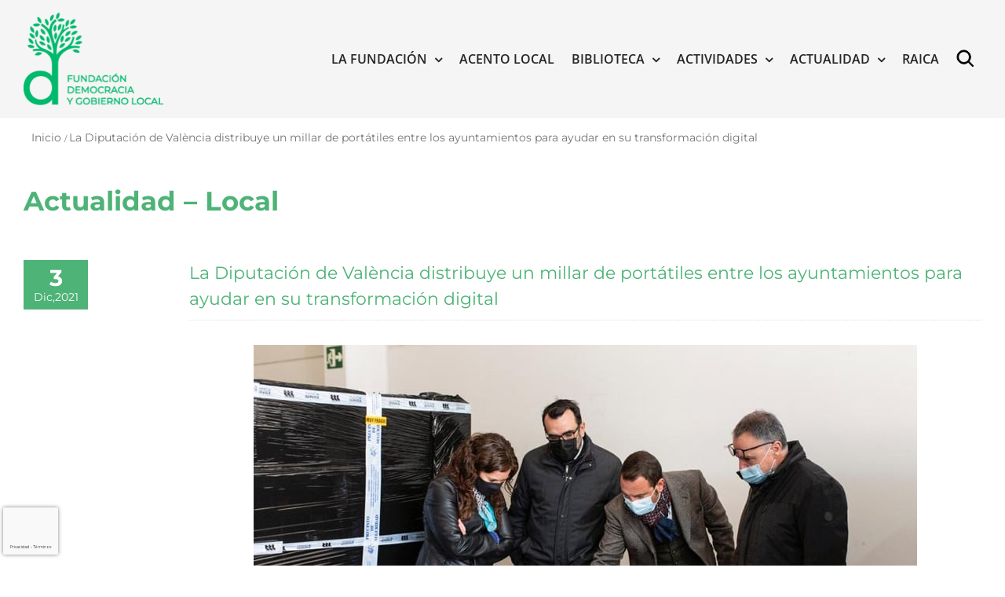

--- FILE ---
content_type: text/html; charset=utf-8
request_url: https://www.google.com/recaptcha/api2/anchor?ar=1&k=6LegjmocAAAAAKCCbwBNoMUI9om4DrD1a-Mq1ofz&co=aHR0cHM6Ly9nb2JpZXJub2xvY2FsLm9yZzo0NDM.&hl=es&v=PoyoqOPhxBO7pBk68S4YbpHZ&size=invisible&anchor-ms=20000&execute-ms=30000&cb=ts9t3t1ryn7v
body_size: 48975
content:
<!DOCTYPE HTML><html dir="ltr" lang="es"><head><meta http-equiv="Content-Type" content="text/html; charset=UTF-8">
<meta http-equiv="X-UA-Compatible" content="IE=edge">
<title>reCAPTCHA</title>
<style type="text/css">
/* cyrillic-ext */
@font-face {
  font-family: 'Roboto';
  font-style: normal;
  font-weight: 400;
  font-stretch: 100%;
  src: url(//fonts.gstatic.com/s/roboto/v48/KFO7CnqEu92Fr1ME7kSn66aGLdTylUAMa3GUBHMdazTgWw.woff2) format('woff2');
  unicode-range: U+0460-052F, U+1C80-1C8A, U+20B4, U+2DE0-2DFF, U+A640-A69F, U+FE2E-FE2F;
}
/* cyrillic */
@font-face {
  font-family: 'Roboto';
  font-style: normal;
  font-weight: 400;
  font-stretch: 100%;
  src: url(//fonts.gstatic.com/s/roboto/v48/KFO7CnqEu92Fr1ME7kSn66aGLdTylUAMa3iUBHMdazTgWw.woff2) format('woff2');
  unicode-range: U+0301, U+0400-045F, U+0490-0491, U+04B0-04B1, U+2116;
}
/* greek-ext */
@font-face {
  font-family: 'Roboto';
  font-style: normal;
  font-weight: 400;
  font-stretch: 100%;
  src: url(//fonts.gstatic.com/s/roboto/v48/KFO7CnqEu92Fr1ME7kSn66aGLdTylUAMa3CUBHMdazTgWw.woff2) format('woff2');
  unicode-range: U+1F00-1FFF;
}
/* greek */
@font-face {
  font-family: 'Roboto';
  font-style: normal;
  font-weight: 400;
  font-stretch: 100%;
  src: url(//fonts.gstatic.com/s/roboto/v48/KFO7CnqEu92Fr1ME7kSn66aGLdTylUAMa3-UBHMdazTgWw.woff2) format('woff2');
  unicode-range: U+0370-0377, U+037A-037F, U+0384-038A, U+038C, U+038E-03A1, U+03A3-03FF;
}
/* math */
@font-face {
  font-family: 'Roboto';
  font-style: normal;
  font-weight: 400;
  font-stretch: 100%;
  src: url(//fonts.gstatic.com/s/roboto/v48/KFO7CnqEu92Fr1ME7kSn66aGLdTylUAMawCUBHMdazTgWw.woff2) format('woff2');
  unicode-range: U+0302-0303, U+0305, U+0307-0308, U+0310, U+0312, U+0315, U+031A, U+0326-0327, U+032C, U+032F-0330, U+0332-0333, U+0338, U+033A, U+0346, U+034D, U+0391-03A1, U+03A3-03A9, U+03B1-03C9, U+03D1, U+03D5-03D6, U+03F0-03F1, U+03F4-03F5, U+2016-2017, U+2034-2038, U+203C, U+2040, U+2043, U+2047, U+2050, U+2057, U+205F, U+2070-2071, U+2074-208E, U+2090-209C, U+20D0-20DC, U+20E1, U+20E5-20EF, U+2100-2112, U+2114-2115, U+2117-2121, U+2123-214F, U+2190, U+2192, U+2194-21AE, U+21B0-21E5, U+21F1-21F2, U+21F4-2211, U+2213-2214, U+2216-22FF, U+2308-230B, U+2310, U+2319, U+231C-2321, U+2336-237A, U+237C, U+2395, U+239B-23B7, U+23D0, U+23DC-23E1, U+2474-2475, U+25AF, U+25B3, U+25B7, U+25BD, U+25C1, U+25CA, U+25CC, U+25FB, U+266D-266F, U+27C0-27FF, U+2900-2AFF, U+2B0E-2B11, U+2B30-2B4C, U+2BFE, U+3030, U+FF5B, U+FF5D, U+1D400-1D7FF, U+1EE00-1EEFF;
}
/* symbols */
@font-face {
  font-family: 'Roboto';
  font-style: normal;
  font-weight: 400;
  font-stretch: 100%;
  src: url(//fonts.gstatic.com/s/roboto/v48/KFO7CnqEu92Fr1ME7kSn66aGLdTylUAMaxKUBHMdazTgWw.woff2) format('woff2');
  unicode-range: U+0001-000C, U+000E-001F, U+007F-009F, U+20DD-20E0, U+20E2-20E4, U+2150-218F, U+2190, U+2192, U+2194-2199, U+21AF, U+21E6-21F0, U+21F3, U+2218-2219, U+2299, U+22C4-22C6, U+2300-243F, U+2440-244A, U+2460-24FF, U+25A0-27BF, U+2800-28FF, U+2921-2922, U+2981, U+29BF, U+29EB, U+2B00-2BFF, U+4DC0-4DFF, U+FFF9-FFFB, U+10140-1018E, U+10190-1019C, U+101A0, U+101D0-101FD, U+102E0-102FB, U+10E60-10E7E, U+1D2C0-1D2D3, U+1D2E0-1D37F, U+1F000-1F0FF, U+1F100-1F1AD, U+1F1E6-1F1FF, U+1F30D-1F30F, U+1F315, U+1F31C, U+1F31E, U+1F320-1F32C, U+1F336, U+1F378, U+1F37D, U+1F382, U+1F393-1F39F, U+1F3A7-1F3A8, U+1F3AC-1F3AF, U+1F3C2, U+1F3C4-1F3C6, U+1F3CA-1F3CE, U+1F3D4-1F3E0, U+1F3ED, U+1F3F1-1F3F3, U+1F3F5-1F3F7, U+1F408, U+1F415, U+1F41F, U+1F426, U+1F43F, U+1F441-1F442, U+1F444, U+1F446-1F449, U+1F44C-1F44E, U+1F453, U+1F46A, U+1F47D, U+1F4A3, U+1F4B0, U+1F4B3, U+1F4B9, U+1F4BB, U+1F4BF, U+1F4C8-1F4CB, U+1F4D6, U+1F4DA, U+1F4DF, U+1F4E3-1F4E6, U+1F4EA-1F4ED, U+1F4F7, U+1F4F9-1F4FB, U+1F4FD-1F4FE, U+1F503, U+1F507-1F50B, U+1F50D, U+1F512-1F513, U+1F53E-1F54A, U+1F54F-1F5FA, U+1F610, U+1F650-1F67F, U+1F687, U+1F68D, U+1F691, U+1F694, U+1F698, U+1F6AD, U+1F6B2, U+1F6B9-1F6BA, U+1F6BC, U+1F6C6-1F6CF, U+1F6D3-1F6D7, U+1F6E0-1F6EA, U+1F6F0-1F6F3, U+1F6F7-1F6FC, U+1F700-1F7FF, U+1F800-1F80B, U+1F810-1F847, U+1F850-1F859, U+1F860-1F887, U+1F890-1F8AD, U+1F8B0-1F8BB, U+1F8C0-1F8C1, U+1F900-1F90B, U+1F93B, U+1F946, U+1F984, U+1F996, U+1F9E9, U+1FA00-1FA6F, U+1FA70-1FA7C, U+1FA80-1FA89, U+1FA8F-1FAC6, U+1FACE-1FADC, U+1FADF-1FAE9, U+1FAF0-1FAF8, U+1FB00-1FBFF;
}
/* vietnamese */
@font-face {
  font-family: 'Roboto';
  font-style: normal;
  font-weight: 400;
  font-stretch: 100%;
  src: url(//fonts.gstatic.com/s/roboto/v48/KFO7CnqEu92Fr1ME7kSn66aGLdTylUAMa3OUBHMdazTgWw.woff2) format('woff2');
  unicode-range: U+0102-0103, U+0110-0111, U+0128-0129, U+0168-0169, U+01A0-01A1, U+01AF-01B0, U+0300-0301, U+0303-0304, U+0308-0309, U+0323, U+0329, U+1EA0-1EF9, U+20AB;
}
/* latin-ext */
@font-face {
  font-family: 'Roboto';
  font-style: normal;
  font-weight: 400;
  font-stretch: 100%;
  src: url(//fonts.gstatic.com/s/roboto/v48/KFO7CnqEu92Fr1ME7kSn66aGLdTylUAMa3KUBHMdazTgWw.woff2) format('woff2');
  unicode-range: U+0100-02BA, U+02BD-02C5, U+02C7-02CC, U+02CE-02D7, U+02DD-02FF, U+0304, U+0308, U+0329, U+1D00-1DBF, U+1E00-1E9F, U+1EF2-1EFF, U+2020, U+20A0-20AB, U+20AD-20C0, U+2113, U+2C60-2C7F, U+A720-A7FF;
}
/* latin */
@font-face {
  font-family: 'Roboto';
  font-style: normal;
  font-weight: 400;
  font-stretch: 100%;
  src: url(//fonts.gstatic.com/s/roboto/v48/KFO7CnqEu92Fr1ME7kSn66aGLdTylUAMa3yUBHMdazQ.woff2) format('woff2');
  unicode-range: U+0000-00FF, U+0131, U+0152-0153, U+02BB-02BC, U+02C6, U+02DA, U+02DC, U+0304, U+0308, U+0329, U+2000-206F, U+20AC, U+2122, U+2191, U+2193, U+2212, U+2215, U+FEFF, U+FFFD;
}
/* cyrillic-ext */
@font-face {
  font-family: 'Roboto';
  font-style: normal;
  font-weight: 500;
  font-stretch: 100%;
  src: url(//fonts.gstatic.com/s/roboto/v48/KFO7CnqEu92Fr1ME7kSn66aGLdTylUAMa3GUBHMdazTgWw.woff2) format('woff2');
  unicode-range: U+0460-052F, U+1C80-1C8A, U+20B4, U+2DE0-2DFF, U+A640-A69F, U+FE2E-FE2F;
}
/* cyrillic */
@font-face {
  font-family: 'Roboto';
  font-style: normal;
  font-weight: 500;
  font-stretch: 100%;
  src: url(//fonts.gstatic.com/s/roboto/v48/KFO7CnqEu92Fr1ME7kSn66aGLdTylUAMa3iUBHMdazTgWw.woff2) format('woff2');
  unicode-range: U+0301, U+0400-045F, U+0490-0491, U+04B0-04B1, U+2116;
}
/* greek-ext */
@font-face {
  font-family: 'Roboto';
  font-style: normal;
  font-weight: 500;
  font-stretch: 100%;
  src: url(//fonts.gstatic.com/s/roboto/v48/KFO7CnqEu92Fr1ME7kSn66aGLdTylUAMa3CUBHMdazTgWw.woff2) format('woff2');
  unicode-range: U+1F00-1FFF;
}
/* greek */
@font-face {
  font-family: 'Roboto';
  font-style: normal;
  font-weight: 500;
  font-stretch: 100%;
  src: url(//fonts.gstatic.com/s/roboto/v48/KFO7CnqEu92Fr1ME7kSn66aGLdTylUAMa3-UBHMdazTgWw.woff2) format('woff2');
  unicode-range: U+0370-0377, U+037A-037F, U+0384-038A, U+038C, U+038E-03A1, U+03A3-03FF;
}
/* math */
@font-face {
  font-family: 'Roboto';
  font-style: normal;
  font-weight: 500;
  font-stretch: 100%;
  src: url(//fonts.gstatic.com/s/roboto/v48/KFO7CnqEu92Fr1ME7kSn66aGLdTylUAMawCUBHMdazTgWw.woff2) format('woff2');
  unicode-range: U+0302-0303, U+0305, U+0307-0308, U+0310, U+0312, U+0315, U+031A, U+0326-0327, U+032C, U+032F-0330, U+0332-0333, U+0338, U+033A, U+0346, U+034D, U+0391-03A1, U+03A3-03A9, U+03B1-03C9, U+03D1, U+03D5-03D6, U+03F0-03F1, U+03F4-03F5, U+2016-2017, U+2034-2038, U+203C, U+2040, U+2043, U+2047, U+2050, U+2057, U+205F, U+2070-2071, U+2074-208E, U+2090-209C, U+20D0-20DC, U+20E1, U+20E5-20EF, U+2100-2112, U+2114-2115, U+2117-2121, U+2123-214F, U+2190, U+2192, U+2194-21AE, U+21B0-21E5, U+21F1-21F2, U+21F4-2211, U+2213-2214, U+2216-22FF, U+2308-230B, U+2310, U+2319, U+231C-2321, U+2336-237A, U+237C, U+2395, U+239B-23B7, U+23D0, U+23DC-23E1, U+2474-2475, U+25AF, U+25B3, U+25B7, U+25BD, U+25C1, U+25CA, U+25CC, U+25FB, U+266D-266F, U+27C0-27FF, U+2900-2AFF, U+2B0E-2B11, U+2B30-2B4C, U+2BFE, U+3030, U+FF5B, U+FF5D, U+1D400-1D7FF, U+1EE00-1EEFF;
}
/* symbols */
@font-face {
  font-family: 'Roboto';
  font-style: normal;
  font-weight: 500;
  font-stretch: 100%;
  src: url(//fonts.gstatic.com/s/roboto/v48/KFO7CnqEu92Fr1ME7kSn66aGLdTylUAMaxKUBHMdazTgWw.woff2) format('woff2');
  unicode-range: U+0001-000C, U+000E-001F, U+007F-009F, U+20DD-20E0, U+20E2-20E4, U+2150-218F, U+2190, U+2192, U+2194-2199, U+21AF, U+21E6-21F0, U+21F3, U+2218-2219, U+2299, U+22C4-22C6, U+2300-243F, U+2440-244A, U+2460-24FF, U+25A0-27BF, U+2800-28FF, U+2921-2922, U+2981, U+29BF, U+29EB, U+2B00-2BFF, U+4DC0-4DFF, U+FFF9-FFFB, U+10140-1018E, U+10190-1019C, U+101A0, U+101D0-101FD, U+102E0-102FB, U+10E60-10E7E, U+1D2C0-1D2D3, U+1D2E0-1D37F, U+1F000-1F0FF, U+1F100-1F1AD, U+1F1E6-1F1FF, U+1F30D-1F30F, U+1F315, U+1F31C, U+1F31E, U+1F320-1F32C, U+1F336, U+1F378, U+1F37D, U+1F382, U+1F393-1F39F, U+1F3A7-1F3A8, U+1F3AC-1F3AF, U+1F3C2, U+1F3C4-1F3C6, U+1F3CA-1F3CE, U+1F3D4-1F3E0, U+1F3ED, U+1F3F1-1F3F3, U+1F3F5-1F3F7, U+1F408, U+1F415, U+1F41F, U+1F426, U+1F43F, U+1F441-1F442, U+1F444, U+1F446-1F449, U+1F44C-1F44E, U+1F453, U+1F46A, U+1F47D, U+1F4A3, U+1F4B0, U+1F4B3, U+1F4B9, U+1F4BB, U+1F4BF, U+1F4C8-1F4CB, U+1F4D6, U+1F4DA, U+1F4DF, U+1F4E3-1F4E6, U+1F4EA-1F4ED, U+1F4F7, U+1F4F9-1F4FB, U+1F4FD-1F4FE, U+1F503, U+1F507-1F50B, U+1F50D, U+1F512-1F513, U+1F53E-1F54A, U+1F54F-1F5FA, U+1F610, U+1F650-1F67F, U+1F687, U+1F68D, U+1F691, U+1F694, U+1F698, U+1F6AD, U+1F6B2, U+1F6B9-1F6BA, U+1F6BC, U+1F6C6-1F6CF, U+1F6D3-1F6D7, U+1F6E0-1F6EA, U+1F6F0-1F6F3, U+1F6F7-1F6FC, U+1F700-1F7FF, U+1F800-1F80B, U+1F810-1F847, U+1F850-1F859, U+1F860-1F887, U+1F890-1F8AD, U+1F8B0-1F8BB, U+1F8C0-1F8C1, U+1F900-1F90B, U+1F93B, U+1F946, U+1F984, U+1F996, U+1F9E9, U+1FA00-1FA6F, U+1FA70-1FA7C, U+1FA80-1FA89, U+1FA8F-1FAC6, U+1FACE-1FADC, U+1FADF-1FAE9, U+1FAF0-1FAF8, U+1FB00-1FBFF;
}
/* vietnamese */
@font-face {
  font-family: 'Roboto';
  font-style: normal;
  font-weight: 500;
  font-stretch: 100%;
  src: url(//fonts.gstatic.com/s/roboto/v48/KFO7CnqEu92Fr1ME7kSn66aGLdTylUAMa3OUBHMdazTgWw.woff2) format('woff2');
  unicode-range: U+0102-0103, U+0110-0111, U+0128-0129, U+0168-0169, U+01A0-01A1, U+01AF-01B0, U+0300-0301, U+0303-0304, U+0308-0309, U+0323, U+0329, U+1EA0-1EF9, U+20AB;
}
/* latin-ext */
@font-face {
  font-family: 'Roboto';
  font-style: normal;
  font-weight: 500;
  font-stretch: 100%;
  src: url(//fonts.gstatic.com/s/roboto/v48/KFO7CnqEu92Fr1ME7kSn66aGLdTylUAMa3KUBHMdazTgWw.woff2) format('woff2');
  unicode-range: U+0100-02BA, U+02BD-02C5, U+02C7-02CC, U+02CE-02D7, U+02DD-02FF, U+0304, U+0308, U+0329, U+1D00-1DBF, U+1E00-1E9F, U+1EF2-1EFF, U+2020, U+20A0-20AB, U+20AD-20C0, U+2113, U+2C60-2C7F, U+A720-A7FF;
}
/* latin */
@font-face {
  font-family: 'Roboto';
  font-style: normal;
  font-weight: 500;
  font-stretch: 100%;
  src: url(//fonts.gstatic.com/s/roboto/v48/KFO7CnqEu92Fr1ME7kSn66aGLdTylUAMa3yUBHMdazQ.woff2) format('woff2');
  unicode-range: U+0000-00FF, U+0131, U+0152-0153, U+02BB-02BC, U+02C6, U+02DA, U+02DC, U+0304, U+0308, U+0329, U+2000-206F, U+20AC, U+2122, U+2191, U+2193, U+2212, U+2215, U+FEFF, U+FFFD;
}
/* cyrillic-ext */
@font-face {
  font-family: 'Roboto';
  font-style: normal;
  font-weight: 900;
  font-stretch: 100%;
  src: url(//fonts.gstatic.com/s/roboto/v48/KFO7CnqEu92Fr1ME7kSn66aGLdTylUAMa3GUBHMdazTgWw.woff2) format('woff2');
  unicode-range: U+0460-052F, U+1C80-1C8A, U+20B4, U+2DE0-2DFF, U+A640-A69F, U+FE2E-FE2F;
}
/* cyrillic */
@font-face {
  font-family: 'Roboto';
  font-style: normal;
  font-weight: 900;
  font-stretch: 100%;
  src: url(//fonts.gstatic.com/s/roboto/v48/KFO7CnqEu92Fr1ME7kSn66aGLdTylUAMa3iUBHMdazTgWw.woff2) format('woff2');
  unicode-range: U+0301, U+0400-045F, U+0490-0491, U+04B0-04B1, U+2116;
}
/* greek-ext */
@font-face {
  font-family: 'Roboto';
  font-style: normal;
  font-weight: 900;
  font-stretch: 100%;
  src: url(//fonts.gstatic.com/s/roboto/v48/KFO7CnqEu92Fr1ME7kSn66aGLdTylUAMa3CUBHMdazTgWw.woff2) format('woff2');
  unicode-range: U+1F00-1FFF;
}
/* greek */
@font-face {
  font-family: 'Roboto';
  font-style: normal;
  font-weight: 900;
  font-stretch: 100%;
  src: url(//fonts.gstatic.com/s/roboto/v48/KFO7CnqEu92Fr1ME7kSn66aGLdTylUAMa3-UBHMdazTgWw.woff2) format('woff2');
  unicode-range: U+0370-0377, U+037A-037F, U+0384-038A, U+038C, U+038E-03A1, U+03A3-03FF;
}
/* math */
@font-face {
  font-family: 'Roboto';
  font-style: normal;
  font-weight: 900;
  font-stretch: 100%;
  src: url(//fonts.gstatic.com/s/roboto/v48/KFO7CnqEu92Fr1ME7kSn66aGLdTylUAMawCUBHMdazTgWw.woff2) format('woff2');
  unicode-range: U+0302-0303, U+0305, U+0307-0308, U+0310, U+0312, U+0315, U+031A, U+0326-0327, U+032C, U+032F-0330, U+0332-0333, U+0338, U+033A, U+0346, U+034D, U+0391-03A1, U+03A3-03A9, U+03B1-03C9, U+03D1, U+03D5-03D6, U+03F0-03F1, U+03F4-03F5, U+2016-2017, U+2034-2038, U+203C, U+2040, U+2043, U+2047, U+2050, U+2057, U+205F, U+2070-2071, U+2074-208E, U+2090-209C, U+20D0-20DC, U+20E1, U+20E5-20EF, U+2100-2112, U+2114-2115, U+2117-2121, U+2123-214F, U+2190, U+2192, U+2194-21AE, U+21B0-21E5, U+21F1-21F2, U+21F4-2211, U+2213-2214, U+2216-22FF, U+2308-230B, U+2310, U+2319, U+231C-2321, U+2336-237A, U+237C, U+2395, U+239B-23B7, U+23D0, U+23DC-23E1, U+2474-2475, U+25AF, U+25B3, U+25B7, U+25BD, U+25C1, U+25CA, U+25CC, U+25FB, U+266D-266F, U+27C0-27FF, U+2900-2AFF, U+2B0E-2B11, U+2B30-2B4C, U+2BFE, U+3030, U+FF5B, U+FF5D, U+1D400-1D7FF, U+1EE00-1EEFF;
}
/* symbols */
@font-face {
  font-family: 'Roboto';
  font-style: normal;
  font-weight: 900;
  font-stretch: 100%;
  src: url(//fonts.gstatic.com/s/roboto/v48/KFO7CnqEu92Fr1ME7kSn66aGLdTylUAMaxKUBHMdazTgWw.woff2) format('woff2');
  unicode-range: U+0001-000C, U+000E-001F, U+007F-009F, U+20DD-20E0, U+20E2-20E4, U+2150-218F, U+2190, U+2192, U+2194-2199, U+21AF, U+21E6-21F0, U+21F3, U+2218-2219, U+2299, U+22C4-22C6, U+2300-243F, U+2440-244A, U+2460-24FF, U+25A0-27BF, U+2800-28FF, U+2921-2922, U+2981, U+29BF, U+29EB, U+2B00-2BFF, U+4DC0-4DFF, U+FFF9-FFFB, U+10140-1018E, U+10190-1019C, U+101A0, U+101D0-101FD, U+102E0-102FB, U+10E60-10E7E, U+1D2C0-1D2D3, U+1D2E0-1D37F, U+1F000-1F0FF, U+1F100-1F1AD, U+1F1E6-1F1FF, U+1F30D-1F30F, U+1F315, U+1F31C, U+1F31E, U+1F320-1F32C, U+1F336, U+1F378, U+1F37D, U+1F382, U+1F393-1F39F, U+1F3A7-1F3A8, U+1F3AC-1F3AF, U+1F3C2, U+1F3C4-1F3C6, U+1F3CA-1F3CE, U+1F3D4-1F3E0, U+1F3ED, U+1F3F1-1F3F3, U+1F3F5-1F3F7, U+1F408, U+1F415, U+1F41F, U+1F426, U+1F43F, U+1F441-1F442, U+1F444, U+1F446-1F449, U+1F44C-1F44E, U+1F453, U+1F46A, U+1F47D, U+1F4A3, U+1F4B0, U+1F4B3, U+1F4B9, U+1F4BB, U+1F4BF, U+1F4C8-1F4CB, U+1F4D6, U+1F4DA, U+1F4DF, U+1F4E3-1F4E6, U+1F4EA-1F4ED, U+1F4F7, U+1F4F9-1F4FB, U+1F4FD-1F4FE, U+1F503, U+1F507-1F50B, U+1F50D, U+1F512-1F513, U+1F53E-1F54A, U+1F54F-1F5FA, U+1F610, U+1F650-1F67F, U+1F687, U+1F68D, U+1F691, U+1F694, U+1F698, U+1F6AD, U+1F6B2, U+1F6B9-1F6BA, U+1F6BC, U+1F6C6-1F6CF, U+1F6D3-1F6D7, U+1F6E0-1F6EA, U+1F6F0-1F6F3, U+1F6F7-1F6FC, U+1F700-1F7FF, U+1F800-1F80B, U+1F810-1F847, U+1F850-1F859, U+1F860-1F887, U+1F890-1F8AD, U+1F8B0-1F8BB, U+1F8C0-1F8C1, U+1F900-1F90B, U+1F93B, U+1F946, U+1F984, U+1F996, U+1F9E9, U+1FA00-1FA6F, U+1FA70-1FA7C, U+1FA80-1FA89, U+1FA8F-1FAC6, U+1FACE-1FADC, U+1FADF-1FAE9, U+1FAF0-1FAF8, U+1FB00-1FBFF;
}
/* vietnamese */
@font-face {
  font-family: 'Roboto';
  font-style: normal;
  font-weight: 900;
  font-stretch: 100%;
  src: url(//fonts.gstatic.com/s/roboto/v48/KFO7CnqEu92Fr1ME7kSn66aGLdTylUAMa3OUBHMdazTgWw.woff2) format('woff2');
  unicode-range: U+0102-0103, U+0110-0111, U+0128-0129, U+0168-0169, U+01A0-01A1, U+01AF-01B0, U+0300-0301, U+0303-0304, U+0308-0309, U+0323, U+0329, U+1EA0-1EF9, U+20AB;
}
/* latin-ext */
@font-face {
  font-family: 'Roboto';
  font-style: normal;
  font-weight: 900;
  font-stretch: 100%;
  src: url(//fonts.gstatic.com/s/roboto/v48/KFO7CnqEu92Fr1ME7kSn66aGLdTylUAMa3KUBHMdazTgWw.woff2) format('woff2');
  unicode-range: U+0100-02BA, U+02BD-02C5, U+02C7-02CC, U+02CE-02D7, U+02DD-02FF, U+0304, U+0308, U+0329, U+1D00-1DBF, U+1E00-1E9F, U+1EF2-1EFF, U+2020, U+20A0-20AB, U+20AD-20C0, U+2113, U+2C60-2C7F, U+A720-A7FF;
}
/* latin */
@font-face {
  font-family: 'Roboto';
  font-style: normal;
  font-weight: 900;
  font-stretch: 100%;
  src: url(//fonts.gstatic.com/s/roboto/v48/KFO7CnqEu92Fr1ME7kSn66aGLdTylUAMa3yUBHMdazQ.woff2) format('woff2');
  unicode-range: U+0000-00FF, U+0131, U+0152-0153, U+02BB-02BC, U+02C6, U+02DA, U+02DC, U+0304, U+0308, U+0329, U+2000-206F, U+20AC, U+2122, U+2191, U+2193, U+2212, U+2215, U+FEFF, U+FFFD;
}

</style>
<link rel="stylesheet" type="text/css" href="https://www.gstatic.com/recaptcha/releases/PoyoqOPhxBO7pBk68S4YbpHZ/styles__ltr.css">
<script nonce="zmJGeK-n75h_7H9x0UhNKg" type="text/javascript">window['__recaptcha_api'] = 'https://www.google.com/recaptcha/api2/';</script>
<script type="text/javascript" src="https://www.gstatic.com/recaptcha/releases/PoyoqOPhxBO7pBk68S4YbpHZ/recaptcha__es.js" nonce="zmJGeK-n75h_7H9x0UhNKg">
      
    </script></head>
<body><div id="rc-anchor-alert" class="rc-anchor-alert"></div>
<input type="hidden" id="recaptcha-token" value="[base64]">
<script type="text/javascript" nonce="zmJGeK-n75h_7H9x0UhNKg">
      recaptcha.anchor.Main.init("[\x22ainput\x22,[\x22bgdata\x22,\x22\x22,\[base64]/[base64]/[base64]/[base64]/[base64]/[base64]/[base64]/[base64]/[base64]/[base64]\\u003d\x22,\[base64]\x22,\[base64]/Cr8OGw5YUwqbDiMOHb8Kww5tYwq7CkTMNAMOhw5A4w6/[base64]/wp/DssOYw6nDjsOhw4ZYw7/DgcKTwrhnw7PDmsOHwqvCu8OKcj4kw6PCpMOUwpvDogg6MiJEw7nCncOxMFrCt1rDlMOeVFzCicO1ccK9wo/DksKMw6TCtsK/w5tYw6cIwox7w6jDkAPCskTDh1vDlsK9w7XClwtRwoBYTMKXDMKUPsOewrXCnsKCXcKVwo5QH1tEAsKXGsOSw5cvwpNvWMKRwpYcVwF3w6FQcsKBw6wVw7HDgEVESDbCpMOKwoXClsOWIBrCrMKywrAfwpciw4F0EsO7SEN0IsOlQcKGWsO/Bz/CrU4Vw6bDpX8lw6VSwpMuw5bDp28MGMOawr/[base64]/CngfCjsOxw54CwqQHw7/DnRMeFsKVw7bDj2gbL8OfZcKTJw7DisKVcizCgcKWw4crwokqPQHCisOrwr0/R8OFwrA/a8OzS8OwPMOQIzZSw5kbwoFKw7jDo3vDuR3ChsOfwpvCosKFKsKHw4rCuAnDmcO3T8OHXGwfCywSEMKBwo3CvxIZw7HCjVfCsAfCohVvwrfDp8Kmw7dgCU89w4DCmHXDjMKDKnguw6VOW8KBw7cFwqxhw5bDn1/DkEJiw4sjwrc0w6HDn8OGwo3Ds8Kew6QtN8KSw6DCpgrDmsOBcmfCpXzCjcOjAQ7Cm8K3enfCj8Ozwo05Lw4GwqHDjkQrXcOgfcOCwonCmi3CicK2UcOswo/DkC9pGQfCqTrCv8Kuwp9nwovCtcOCwr3DtxfDtsKnw5DCnDwRwo/CghbDg8KtCyECBDXDusO6VCHDnMKpwr8Cw6fCnl46w4x4w6DCpFLCisOOw5TCmsO9KMO9LcOVBsO3I8K5wphyZsO/w7jDq1l/DsOIFMK7SsOmG8OoMyPCisK2woMUXEnCrX7DvsOBw6HCvhUow7pywqnDijzCsSZmwobDisK4w4/DtH9Vw45HMcKUEsOzwodfVMKkb3M3w6PCtzTDisKowqISFsKMPQ4rwo4GwpQpDRbDiHwYw74Rw7Jlw6/DvG3CuHlsw4bDij15Dl7CkUNBwpzCsH7DkjzDi8KDfkQ7wpvCnQrDhDvDsMKpw7DCksKVw5lCw51DLQrDm1Uyw5PCisKVJsK2wrPCkMO6wrEkEMOGFMO4wq5fw5UTbC8fdCHCgcOtw7/DhSvCt2/DjUzDtUIEVlkZNzfDt8KTXXQQw53CvsKKwpNTHsOEwoF9cyzCjGkIw7nCtcOJwqHDrHopWz3Ctmt1wpsFH8OTwp/DlinCjcONw7xBwqUkw5dfw6RRwp7DlMOFw5fCmMKZFcKuw4Flw5jCuBhfQcOmI8OLw4rDnMKVwrHDqsOaTcKxw4jCjREdwpVRwp1Odj3Ds0bDhDpjZxFWw5pdNcOfA8Kww7tmMMKKdcO7XwdXw5LCo8KLw7/DqHLDuR3DumBZw7J6w4dQwrzCoSZiwoHCvhszG8K5woF2wonCgcKCw54owoA6fsKkRnHCmXZpM8OZcDEbwpHCp8K7Y8OVAk0hw60FecKpNsOcw4hmw6fDuMO+VzVAw4g7wqTCug3CmcO/[base64]/wrp3LVUNV8K5wr0SWEwjb2bDsxDCrsK+J8KwR0zCihYZw79Kw47CnWdww7A7TyLCr8KZwoVnw73CjMOEbXYMwqDDlMKow4hYEMOAw7x2w47DhsO5wpIew7Z/w7DCpsO9US/DgjrCt8OIXGt7wrdyBUbDmMKfK8KKw6l1w7lSw4nDqcKxw61TwpHCncOKw4HCn21TaTPCr8K/[base64]/DgXZIwqBZwrXDt8O1A8Oawr3CosKIwp/Csl5hw6bCqMKaLzHDicOLw5FUOcK9PREmDsK5csOSwpPDlEQhHMOIRsOLw6/CsTPCu8O/SsOmIwXCuMKELsK3w503ZAogZcKlAcORw5nCk8KNwrswRcKrWcKZw5Z1w4/[base64]/CssKTw4fDs8KcwrXDq8K/wolbTsO4w63CicOWw6oBSHDChWhqVX9gw65vw4h9wpzDrlDDnVYzKCLDucOAaW/[base64]/[base64]/DtMK2N081TsO5LsOLd2HCs2otwpPDvcKAwoxDAw7DiMKLDMKUHz7Csx7DksK4RCtuSSbCmsODw6sywowkAcKhbMOWwqjCpMO+TkVpwo42acKTWMOvw5PDuGNFOcKwwphyRzACC8KHw5PCg2jDr8ODw6nDtsKvw5/[base64]/w6PCncK8Pyd5w6dnw4fDrylfw7bDncKrHx/DpMKcw4wUIcO1VsKXwrzDisKUIsOPSBp7wr8aCsODdsKYw77DuyI+w5lPGGVBwrnDgsOEHMODwpxbwofDqcOiwpDCjj13GcKVaMOnDTTDpmDCkMOAwpbDrcK9w6/[base64]/ClsO0w4/DtcKPTRRZw6AjwrlzOSRuXcKOexjDk8OPwqzCm8K4wpDCkcOowpbCt2jCi8OCO3HCq3kYMHFrwpnDkcOiPMKOK8KVD0TCs8KXw5UPG8KmAmQsUcOoTsKhSB7CrEbDu8OrwpjDrcOzb8OawqDCtsKaw6zDnEAVw78Yw7Q2H3YQVhpEw7/DoWbCnlrCrgzDoz3DhWfDqDfDncOPw54nDWzCnHBBK8O8wpU3wq3DrsOgw6Mhw40tC8O6GMKdwrxPJMKfwrnClsKuw6FPw4B3w6sSwpRKPMObwp1IGy3ChwQ7w6jDh1/Cn8O1wqAkNQHCoyRZwrtPwpUqEsKVRcOJwqkbw7hRw4xVwoFvUkzDsXbCgiHDvnhZw7LDssOzYcOcw5DDu8K/[base64]/[base64]/bsO/[base64]/CkcOzfMKiw65FdETCu8KHFDlCwrclOCdAFUU7w5DCs8Omwq5bwr/[base64]/DhEXDp1TCj2jDggPDpQbDmsOgwrBdw7nClMOOwphYwq5UwosQwrAzw5XDtsK3cw/DvxjCpwXCm8OkdsOPGsKYFsOoYcODJsKmbwBxbCzCgsOnM8ObwqwDHgIyH8OBwo1MLsO7ZMKHI8K/wrTCl8OtwplwOMKWHSPDsA/[base64]/w45Qw4vDmMOnwooMJsObw617wp4Jw6vCmh/Do1bDrMKIw6TCtXPCg8OfwpzCixbCncKpb8KcMibCuRvCl3/DjMOmL1ZjwqXDr8Oow4ZlVlxiwrLCqCTDuMKdJjzDpcOhwrPCi8Kwwr3DmcKHwqoVwqbCqV7CliXDvWfDs8KhFiXDjcK4WcORT8O6DURrw5/[base64]/[base64]/[base64]/wrbDvMKlw5HCicKWGUvCuTnCucKvdhsAM2LDkcKHI8OdWTJrIVgvGWTDsMOcGHtRKVVqwr3CvCPDocK4wo5Nw7rDoUU7wqwJwrd8QHjDoMOiDsOUwrLCmcKMbsK5esOCCz46ES5VDhVxwpLCgm3CnX4nORPDmMK7Pl3DmcOXe0/CrAEibsKpRhHDocKnwpnDsV8ZVsOJQMOXwq5Iwq/CosOncWMxwrjCoMOOwoYubwbDicKvw5VLw5jCgcOPBMOBUDkJwoPCusOSw58kwpjCnlPDqzkhTsKFw7YUN2R4PsKOVcOTwovDj8KYw6PDqsOvw6lrwobDtMKmFMOFLsOGbR/[base64]/DtgxSw7wGwrnDlcOowqE5AWvCksOkwoHDux5fw7rDvsKdLcKKw5/[base64]/DgsKVRgRnMsOPFgonw6tUL15RGMKUQsOoBi7CoCPChgFOwqjCpEHCkwDCl1p3wppIMBdFB8O7FsOxEC9YfSIZQ8K+w6jDjDbDjsORw6bDvljCksKewrAaOn7Cu8KaCsKkcWwvwolywpbCksK5woDCscOsw6JTUsOmw7Zgb8OuZV1mSlPCqXHCjAvDp8KdwqzCncK/wo3CuzhALsKucQfDs8O3wpx5Jk3DlFrDoALCpcK/wqDDkcOZw4xID0/CjxHCpGNmCcKHwoTDqSjClmXCvWIvOsOlwqwiBzsPdcKYw4gIw7jCgsOlw7dTwoTDpwk/wqbCoh7CmcK3wpwNQWzCozHDv1XCvw/CuMO/wp1UwrDChX18PcOkbAvDl09WABjCnQbDpsKuw4HCk8OQwpLDjDTCnkE0e8O7woDCp8OXbMK8w59BwojDqcK9wqVLw5M2w4hODMOdwo5KJcOJw7MCwodNT8Kvw7ZPw4LDjVl9wpzDpMKlXVjCtH5OZRjChMKqfMKOw5/ClcOpw5IXWkrCp8ONw4nCvMO7c8KMLFnCkEJLw69cw7fCisKVwqbDoMKGQsKJw5Z/wqcEw5bCoMOCfktvXH5+wot2w5guwq7Co8Knw77DgRzCv0/Dj8KPFSfClcKKAcOlK8KeBMKWZz3DhcOswqcTwrnChURHFxXCm8Kjw5wLUMKHRE3CpjTDklU6wrRBSjVtwrQzYMOSKXDCswjCrcOlw7l1wrkrw7rCp3/[base64]/Cl8ORdSfDq8OuOsKUwqXCjjHCkMOZEsOHOGDDkGplwoXDi8KlTMO6wp/CssOEw7nDtBwLw5vCqx4Wwrlbw7dJwo/DvsOqC2TDs3RLTw0rRjhTFcOswqMzJMOgw616w4XDl8KtPsOowpJeEBcHw4lnGQZSw6AYMMOPHSk4wrjCl8Kfw6s0WsOEZ8O8w4PCvsKlw7RMworDgsKMOcKQwp3Du07DhiIDEMOgMQvClV7Cm1gTdnPCu8KxwowEwplxVMOLEg/ChcOzwpzDvsOMYhvDr8Obwo4BwohyDABPQsO/JBcnwoDCsMOcUTIyXyBmBMKZZMO1H0vCjDg2R8KeZ8O+PVMfwr/DmsKPa8KHw7NBcx3DvntiPEzCvcO7wr3DkD/[base64]/Cg8Ocw7p4RcKCDgkuwrHCucOiFwvCvAJjL8OsejTDmsKhw5VWD8Kdw75swoXDusOYMTQ5w5nDu8KJOUM7w7bDkATDlmDDtMOHFsOHMyo1w73DliPCqhbDhTNsw4N8MMKcwpfDlwkEwolkwoglY8OJwodrOR/DvyPDs8KVwpF+BsKJw4sHw4lowqkyw69MwrVyw6PDi8KKF3PClH1fw5QtwqTCpX3DkFNxw6FBw71Lw7U1w53DpwkINsKvecOOw7DCvMOHw6t8wrzDjcOqwo7DtSMowqY0w7rDrSPCskjDj1zCi33CjMOzw7zDkMOiWnBlwp4/wofDoXzCk8KcwqXDkRpRLF/Dv8O/QXIfHcKRZQQLwp3DpTvDj8KcGm/CucOfEcORw4jDi8O/wpTDlcKAwrPDlxdew7R8fcKww7NGw6pFw5jDoRzDoMOxLTjChsOuKC3DgcObW0RSNsONR8KRwofCgcOrw5XDmR0KAXHCssO/wr11w4jDgWbChsOtw6bDucOQw7AtwrzDgsOJTyfDtFsCL2bCuTVfw4kCZXXCpGjCpcKOY2LCp8Khw5NEJDBKLcOuB8Kvw4nDr8K9wqXCl0sjdBHChsO+CcObwqp4Zn3CocKFwrTDvwZvWRDDusO+VsKcw4/[base64]/DjMKgwp1eWwjDpcO7wo4gwo1Ea8K7dcKjw53DgCA/S8OiOMK2w77DrMKEVT1Ew5bDnEbDhXTCjklKGlcFDBDCmsOvKSElwrDChB/Crl3CsMKEwqTDlsKPcyzCmQDCmjtpT3XCpUXCqxjCucOwIRLDtcO0w5nDumEpw4V0w4TCtz7Di8KhJ8Ouw5vDnMOlwrzCtwo8w5LDpw0vwoDCqcOQwrrCu29vwrHCi1/Cu8K5B8K5wpnDrldAw7tzXnvDgcKzwqMCwqFDV0BUw5XDuHNXwoV8wq3DiQQ6PBg/w4ocworCm3YWw6p1w6LDs1bDgMOAP8Oew77Dv8KnVMONw6k/Y8KhwrcSwqw6w5TDlMODHygpwrXCkcKFwo8Nw6TCpgXDgMKOHRjDgRRJwo3Dl8Kiw7ZZw7V8SMKnfwxbNERPB8K9Q8KRwpZtT0LCtsOUeVHDosOfwpLDqcKYw4gCUsKAJsOxEMOdR2Yew5sAPi/DtcKSw6xJw70rexJvwpzDukTDkMKawp5uwq5HZMO6P8KZwoQpw5oLwqbDmDPDksOJOxobw47CsBfDlmbDjH3DkFzDkjfCscOlwrd7VMODX1RJJsOKd8KfBXB5IgDCqwPDqcOLw7zCnBpPwr4YYWUkw7YTw61NwrjCtD/Cjk8fwoAwB3LDhsOLw5/[base64]/Cv8OzSRw7w7AhRsKXwpXCmB7Dk1DCs8O+M3XCtMOxw4XDssOYaEzCj8KTw4RCaR/[base64]/woFHHQ/[base64]/GzEqA2/DlMORPCJYw4XDjMKIw4PDgcOWwoxuw5/Cp8O1w4rDtMO9CG5bw5JFP8ORw7bDuA/DisO6w4Eiwqx/HsOBLcKTa3HDgcKVwpzDmhQrMnggw6MeasKbw4TCkMOQI2FUw7JuB8KBdX/DncOHw4dJR8O2aVzDjMKXJsKEAX8YYsOYPhYALy0xwrfDqMObFMOswrZAQiTCqWPCkMK9YV0Ww5gVWcKnKBrDtcKDYRtAw7jDrsKcI0VNNsKwwoQMNA5nGMK/fGDCoFXDjhRRdETCpAEuw51vwoMULhAsf1XDqsOewppMTsOAJQZVAMKVZSZvwpEOwoXDrFNYHkbDoQHDjcKhJcKxwpHCglFCXsKfwq18ccKdAwjDgUgyYzUYJwLCpsOZw7PCpMKCwqrDusKUU8KwTBcDw5zCjTZSwrMPHMKkfSnDnsOqwpXCv8O0w7bDnsO2GsKbWMO/w6nCsQnCmMOFwqp0ZRddwq7Do8KXesOXMMOJFsK5wp1iT0ALHhhoSmzDhCPDvmPCucKpwrnCqWnDvMOYH8OXZcOiaz4rwotIBU4EwpUhwoXCg8OjwoNWSljDisOCwpvCjl3DssOowqJJdcO9woMwKsOCeCTCkQpDwqtlY2rDgw3CoS/Ci8OqHMKlCVHDrMO4wqrDrUlBw6XCtsOYwoLDpcOAVsKjO31dFMOhw4hnAjrCmQvCjFDDncO8FlEawo5RXD08WcKqwqXDr8O1TWDCvC0hbH8ZNkfDvEguHAXDqkrDmBt8EG/[base64]/CocOgEMKIw5M0w73DqMO4w55DM8ObKMOgw6bCkAZwETvCkzrCrF/Dp8KTPMOTASspw7JcDHDCpcKrH8Kfw7MrwokBw7cRw6TDjsKawpDDvX4eNHTDqMOtw67DqMKMwrrDqio/wqlUw5vDumPCg8OaI8KCwp7DhsKbRMOFe0IZKsOfwpPDlgXDqMOCRcKMw5klwr8UwqXDvcO8w6LDg2PCh8K/M8KuwpDDvsKWXcKMw6Uuw7knw61qDcKHwoBpwoEUR37ClmrDmMO1UsOVw5rDjk7CmQhdeG/DosOqwqjDnMORw7DCv8OTwovDsSDDmEomwq1Jw4XDr8OtwpjDusORwpLCtAzDsMOhd35nPjNawrXDonPDksOvdMKjAMONw6TCvMORF8KMw6fCk3bDrsO+Y8K3JSvDhw5DwrlLw4YiWcOOw73CoDg1w5ZiF28xw4fCrjXCiMKRZMOzwr/[base64]/DkwLCo8OQw45Vw7wpfMK1w4hUw7tcwo7CosOxwqMWF2RVw53Dj8KkYsK7Yw/CgB9LwqTCpcKAwrAcEC5vw53CosOaLxF6woHDl8K6c8O1w6fDkV11VEbCocO1SsKtw5HDlBXCj8Onwp7CpMONAnp/c8KQwrMJwoTDnMKOw73CojrDssK4wrU9UsOWwqh0MMOGwokwAcKuHsKfw7IuM8O1G8OLworDpV0bw7VMwqUvwq5TFsKswokUw7wcwrZlwqXCuMKWwoFASCzDoMKZwoBUTsKSw7pGwr8rw5fDq1fCmTkow5HDu8Olw7M8w4gcL8KuccKbw7LDsSbCn0TDsV/DnMKwGsOTRMKfJcKOA8OAw49/w4rCocOuw4rCpcOFwpvDmsKCVjgFw6B9bcOSLzDDvsKcWU7Dp0xiUcKfP8KdcMOjw6FBw4YHw6pQw6B3OEQHVRfCiGYMwrPDlMKkWgzDlQbDkMO8wpJiw5/[base64]/[base64]/[base64]/CvSTDnMK1ODoZw6V8DMOWwqI7w5PDnhjDijAnecOHwqIGJ8KLTxjCqj5hw4LCi8OfB8KjwoPClFLDvcObPB7Chj/DvcObTsOdDcOrwovDicKfDcOSwrDCr8Kpw4vCoDHDj8OmUH9vYxXDuxcnw716w6YrwpTCplFDdcKWJ8O/EcOuw48pHMOtwoDCvsO0EADDo8Osw4gcNMOHYWYcwqZeLcOkUS49XHwBw4E5GCFiW8KUesOjT8KiwobDk8OWwqV/[base64]/[base64]/[base64]/DsMO+wqZ5w6nCi8OQImEuwp7DgcKnwppdw4vDosKFw643wrXCmlbDl3hqPDlcw4oWwq7CkFjCgSLDg29qbAsIf8ODWsOZw7PCjXXDizHCh8OAXQc/[base64]/LsOrwrdhw5XCq1Jnw5XDt8KgwosHGsK6wpvDgFrDpMKpwqURIC0jwobCp8Ocwq3CnD4heHc0CDDCjMKywr/[base64]/[base64]/DnQxmw6Nzw4bCgiFqw6HCpCXDkjgvbynDswHDtz08w7o2bcKUGcKSfk7DpsO2w4LDgMKGwo3CksO3F8KlOcO7w4c/w47CmcK+woJAwo7DlsOTVWLCsxtswpfDgSzDrGvCgsKQw6A7wqrDpDfCjA1wdsOMwrPCi8KNFATCs8KEw6c+wpLDlQ3CrcOlL8OAwqrDh8O/woIjDMOUecOzw7jDvRnCr8O8wrnCgxDDkS8XJcOmXMOMSsK+w4plworDvTURDcOLw5jDoHUlCsOowqjDgcOcAMKRwpLChcOKw6dNOX1SwolULMOzwp/[base64]/[base64]/[base64]/w59KCMKowqcWw7bDrSIgOsO1HSBHecOPw5PCtSYRwqgWNlPDmQLCoSDCljLDlMKXfsKWwq4HN2NZwporwqslwp46FU/CgMO/HVPDrzpuMsK9w5/DoTd7Q17DiQbCvMORwop+wpJfJwpWIMK/wot2wqZcw4NUKg4fScK2wqNPw5/Ch8OyK8ONVWdVTMKqIiNrUxrDr8ObZMO4McK1AcOaw6XClcORwrY1w70gw7rCpWRdLmF9woXDisK6wrpRw7UyUnp2w6DDtVzCrMOQSWjCu8OYw6HCki/Cs3vDucKwEcO/RMOfbMKewrhHwq5uCWjCrcOAY8K2ORZJScKkHsK2w4TCisKzw5xdRnPCm8Obwp1+Q8OQw5vDl1DDjWJCwqkzw7A2wrPChXxqw5bDlSfDucOsSwoMGC4hw6/[base64]/Cl8O6PShIw65wMyjDrcKfwpZdw5UaecKuw709wr/CgMODw4UJaX5/ZBTDhcO8MhPChMOww7LCp8Kaw5YGI8OPQHltcQfDr8OMwrZ9EUbCsMO6wqRVZVlOwr42UGrDvRXCm3Aew5zDqDfCvsKWRMK/w50owpUXViYNdSp8w7PDjR1TwrrCmTzClA1DZDXCkcOOWUDCiMOHS8O/wpIzwrHCmi1NwoAEw5ZUwq/DtcOAU2zDkMO9w77DmirDmMOEw5vDiMO1Z8KPw6PDoiE0M8OCw5FCHEAtwo/[base64]/DpGddwqLDs0XCucKtw4YEw4XCoGfCtBYXU28POhXChcKSwrVSwoTDkw3Du8OJwrkbw4nCisKiOsKAdMO+GTzCliciw6/Cj8OywozDhsOvD8O0IToewqhzORrDiMOqwrlpw4LDnSnDu2fCk8OkZ8Ojw5sZw79VXRDCo0/DmBJKchLDrELDucKDPBDDuHBHw6HCh8Olw7vClk1Hw65cD07CogZZw5DCkcOKAcOyehIyG3TChg7CncOcwojDlcOCwpLDvMOVwq16w5bCvcO6fy89wpd/wpLCuG3DqsK8w4ljZcOsw6w3K8K/[base64]/DgSjDmmo6WkAcw5VHc8OOfcObw6YXw79owr/DjMORwr81w4XDuh8cw6hOGcOxFzXDjSxZw6VewqJESAPDgxE5wrUaZcONwosiNcOewqAWw7BVccOfXHMfe8KYGsK8cVUuw6p0UXjDm8KNGMKxw77CpSPDvHvChMOpw5TDnX5PacO6w5TCucOMasO5w7N8wp7DlcOEecKUAsO/[base64]/[base64]/[base64]/CiRZuwpHDrlvCixNZw7dow6FjSsKKS8OadsK9wpRsw5LCiVRQwrbDrThvw40sw7VhPsOWw44vMcKEI8OBwpVaJMK2IW/CpyrCj8KZw4wXKcORwqDDrVPDlsKeX8O+FcOFwoY0Eht9woppwqzCj8OgwpJQw4hVNC0gPBXChMKDR8Kvw4fCl8KMw5FXwp0JKsKJO0DCuMK3w6vCt8ODw6o5aMKSUwnCtsO0w4XDgWsjOcKeAnfCsSPCvcKqA0Q/[base64]/DuT7CgMOuecKIFzhufW9Jw4zDlwktw4/DnMKIwpjDtRxwM0XCk8OFB8KFwrBOBn0LacOnBMOVJ3pEFlrCoMO/NGgjwrwCwo15AMKrw4zCqcO6G8OTwpkVRMOIw7/CkEbDrU14K3gLGcK2w7sEwoJkZF0bw7bDpk3CoMOBLcOHQjbCscKnw7cuw6UNPMOkc2rDl3bCqMOHwpN0YMKiXVMWw53CosOewotNw5bDi8KCV8OLMC1Vw45DL3JRwrZRwrzDlC/CjinCu8K6wpfDp8KWWGnDnsKQfGdXw7rChgERwr4VUytcw6bDuMOIw4LDv8KSUMK8wr7CvsOXXsOVU8ONOcO/wrU6bcOHPcKMS8OaG3vClVDCoWvCosO8JR3CocKGWUzDucOVEsKJVcK0GMO4woDDoDDDp8Ogwq85D8KGWsOpHAAqRMO7w4HCmsKVw5I7wo3DmhfCmMO7PgnCm8KUKV8mwqrCmMKbw6A4wqbCmxbCoMOfw6BgwrnCvMK6PcKzw4AgdGpVDX/DosKjHMKQwpLCtmvDicKwwobDoMKxwpTDlXYGDmbCujDCkEsePBBJwo8HdsKdSk9qw5HDuzXCtVnDmMKKDsK2w6EcZcObwp7CnmHDpC1cw4fCp8KnWEUkwo7DvFUzJMKxFE/[base64]/DpMKTWsOOw6Jbw4/[base64]/ChWYFcnx8SsODwq/[base64]/DvlrDgsOCwpIoEsKiYsKZMRdhwqLDpinDr8KTQiRUSj0wQgzDhwQAbVAjw6MfaAUcU8Khwp8KwrTCs8O8w4DCl8O7Iz4vwqPDgcOXE15gwojDo39KcsKwNSN9HzXDucOPwq/CiMOcEcO8LUc7w4ZdV0bChcOsR0XCs8OUEMKiU1TCjcKzcgpcIcKkUXbDvcO3ZcKNwr/[base64]/B8Ouw7zDjsOrFQsyPDkEfsKRw5hzwphlLizCmgAww5/DqG0Jw4Q8w6/ClmBEennCjsOvw4FFKsKowpnDk2/DjcO5wrbDksO6R8Oiw7fCmkIxw6JfXMK2wrrDlsOMBGdYw4nDhX/CvMO9ATPDpMOpwrHDhsOiwpjDgxTDp8KDw4fCnUorGkYmSidzIsO0Im8wZAFzCC3CuT/Dpnlow4XDoww7MsOWwoEbwpjCizbDmSnDhcK5wrd5DWwtDsO0cBzCpsO1PAbDg8O3w7piwpUWI8OYw5RKX8OQLAYjR8OFwpvDuGxVw4vCgkrCvjbCsy7DmsOZwp4nwojDolvCvXZcw5R/w5/DhsKww7RSSg3Ci8KcdQ1jVldmwphVFSnCk8OzXsKVJWBVwoJ6wo9ROMKSQ8O4w5rDjcKnw4DDoT8HZMKaBifCv05VHSkqwoxoZ08LF8KwKmBvY3NiW31hZgVgF8OUECl5wq/Dh1jCusOkw4ESw7TCpy7DhF8sJMKywobDhGclN8OjbGnCg8Kywocrw6XDl0YWwrDDisObw6TDkcO3BsK2wr7DmXtKGcOmwr9KwoZYw75BDlgJME0CF8KJwp/[base64]/DssK0NMKhwooAcVnCi8K7w6TDpz/DknYIKkhzGXoXwp/DvGDDvBfDrcOYAmvDqBzDvmnCmxXCksKLwrpRw5oafBsVwqjCn2EGw4fDqcOfw5zDm10zw4fDtmhyYVlJw4V1fMK1wpXCgGHDglfCh8OPwrRcwpxIBsK6w7/CvAoMw45hN3MSwptuJy4SFBxUwoo1WsOBEcKvP1kzB8KVcjjCnnnCrhXDh8OswrTClMK9woJOwoQsc8OfC8OxOwwHwoBewoNOLR7DgMOOAH9FwqvDvWbCuCjCoE/CmkvDt8OLw6s0wqoXw5J3al3ChEHDhxHDkMKQcTk/TMO0G009UXnDk08cNB7CsVBAAcOwwqxXKjUKUSzDnMOGPlhBw73DmEzDpcOrw6kbCTTCk8OeAi7DoDA/CcOHXDAcw7nDulHCv8Kaw6hcw6IND8OncVbClsKzwoMwUHfDgcKUSg/DlcOWesOjwpDCjDkiwoHCrGxGw6owOcODM0LCvW/[base64]/CgCItwoErw5vDszvDgsO6WHnCjk/DgsOnwofDlsKoPV3ClMKfw7krwr3Dj8KHw5/CtTEVEW5ewo4VwrwjAVbDlx43w6bDssOUAWVaMMKzwqbDs0sSwoNsRsOswpoJXlDCmV3DvcOjR8KjRlcGNMKMw74rwoPCqw1rDiAqAD1DwqHDp1Nkw7owwoBeI37DsMKRwq/[base64]/DnFbDssO4wojDgmM6w71pTgo1w73DnAzDsyJoGnbDrRBrw5vDgjbCscKFwqrDih/DmcOqw4FCw6wtwqpnwqPDi8OVw7zCsCEtOB9xawkhw4fDsMOjwqDDl8KWwqrDjB3Ckhc/MQt7bcOPLF/DqnEEw63Cn8OaDsOBwpIDGcKXwonDrMKyw44YwozDrcOTw5fCrsKMUsKEfGnCksKQw5TCngzDoDXDh8Ovwr3DpmZIwqcvw5YZwr/DlMOEJwRecDDDqcKgFQvCnMK2woTDo2Mww4vDklLDl8K/wofCmEvCpho3Bn8NwonDrmLChGVYC8OiwoglFRzDjhhPbsKew4DDmEdOw5zDrsOqVmDCi0nDqcKGbcO/YWXDisOxHSkIWEQrSUNGwqXCvwrCvBFcw4nCrCjDnWN8GMOBwqHDmUPDuUsNw7DDpsKEBBXDvcOeUsOCBXMabDvDjCVqwoUAwoHDtQHDiSgRwqPDkMKHZ8OEHcKkw7TChMKbw59wGMOnaMKwZljCrwXCgmEIFznCgMOKwoUBYSYhw5TDtkdtIznCmVNBbcK0XXd/w5zCkhzCnlopwr9lwrJXBTjDlsKdJGoIDyBbw7PDoTtfwrrDl8KedXbCp8OIw5/DvE7DrEPCr8KKwpzCtcKLw4EuQMOQwrjCrULChHfCqVPCrw8lwrVow7bDkDHDhx80KcKBeMKuwoN3w74pPxvCsQhMwqp+J8K+FyNHw4MnwodZwq1iw6zDnsOaw5bDr8Kowoo7w5N/[base64]/HsKyAcOkInnDpR/DiArCksOAwrDCiMK3w7obW8ONw4tCcifDhlbClEvCqFPDpyEld1fDocKWw5LDv8KxwrPCmkVeE3zCgnNHSMKiw5rClMKxwp/DpgTCjDMFchdVOS84eUfDvBPCkcK5woLCoMKeJMOsw6jDrcOBc0LDukzDgS3DscOaecKcwpLDjsK7wrPDgMKdLGZWw79Vw4PDrFR5wr3CsMOjw449w5IUwp3CosKjVCTDsXfDk8OywqkTw4IKTMKQw53CkW/Ds8O3w7/[base64]/[base64]/DtEvDqyM2VMO9EcO9w6RlL8O4w5RyUELDkFdNwoTDhSPDiDwnaCjDgcKEFsORBsKgw4M2w7JebcOSCz94wqrDosKLw7XCrMKGbjQ/A8OiZsK/w6bDn8KSIsKjJsKXw5xHJ8KyY8OTXsKKD8OOW8K+wonCsxY2woJ/[base64]/DoDgkwpfDlsOBw6PDu8KLwptxw5rCsXTDtx/[base64]/[base64]/Q8K5YcK4X8KYacK7PH42w59Sw6TCiSULExg8woHCuMOzFA1ZwpTDg0Vewrwnw5TDjTTDoiTDt1vDpcOyF8KAw7Ftw5Ehw74efMO8wo3Cmw4gaMOELUHDkWTCkcOZNQbCsTF7WB11ZcKCc0law5N3wrXDuFkQw5bDkcK/wpvCoTU7GMK+wpnDlMOVw6gDwqcaUm8xaCjCiwnDpHPDunzCrcKDEMKswovDqi/ChHkfw7U6AMKUaG3DqcKnw6zDgsOSJsKRYA0twrR+woIEw6hqwpEidsKACzMiNDdzbcOTFXvCh8KTw6sewo/[base64]\\u003d\x22],null,[\x22conf\x22,null,\x226LegjmocAAAAAKCCbwBNoMUI9om4DrD1a-Mq1ofz\x22,0,null,null,null,1,[21,125,63,73,95,87,41,43,42,83,102,105,109,121],[1017145,594],0,null,null,null,null,0,null,0,null,700,1,null,0,\x22CvYBEg8I8ajhFRgAOgZUOU5CNWISDwjmjuIVGAA6BlFCb29IYxIPCPeI5jcYADoGb2lsZURkEg8I8M3jFRgBOgZmSVZJaGISDwjiyqA3GAE6BmdMTkNIYxIPCN6/tzcYADoGZWF6dTZkEg8I2NKBMhgAOgZBcTc3dmYSDgi45ZQyGAE6BVFCT0QwEg8I0tuVNxgAOgZmZmFXQWUSDwiV2JQyGAA6BlBxNjBuZBIPCMXziDcYADoGYVhvaWFjEg8IjcqGMhgBOgZPd040dGYSDgiK/Yg3GAA6BU1mSUk0GhkIAxIVHRTwl+M3Dv++pQYZxJ0JGZzijAIZ\x22,0,0,null,null,1,null,0,0,null,null,null,0],\x22https://gobiernolocal.org:443\x22,null,[3,1,1],null,null,null,1,3600,[\x22https://www.google.com/intl/es/policies/privacy/\x22,\x22https://www.google.com/intl/es/policies/terms/\x22],\x221oAqohU+MS0fo5b4Vzwm5XhVqi9VB0oPeaxaezgdUs8\\u003d\x22,1,0,null,1,1768455000819,0,0,[24,239,87,133,107],null,[154,248,87,230,207],\x22RC-N3W8S_d6mUexgw\x22,null,null,null,null,null,\x220dAFcWeA61BRTGfzqJWcEL2Kx4hBrCJPUEHVLbYn_ql4bOTFjB04ZOfG7H84JyXopiht3A78RTWzgGUraxvLj7G4x3biunOnOVGA\x22,1768537800809]");
    </script></body></html>

--- FILE ---
content_type: text/css; charset=utf-8
request_url: https://gobiernolocal.org/wp-content/cache/min/1/wp-content/themes/Avada-Child-Theme/style.css?ver=1760078446
body_size: 3106
content:
.tnp-field input[type="submit"]{margin-top:20px!important}:root{--color-primario:#4DB376;--color-primario--hover:#3b8e5d;--color-blanco:#fff;--color-gris-100:#e9e9e9;--color-gris-200:#f9f9f9;--color-gris-400:#ececec;--color-gris-700:#525252;--color-gris-800:#323232;--color-gris-900:#333}html.avada-is-100-percent-template.avada-html-layout-wide #main.width-100{max-width:1290px;margin:0 auto;padding-left:.5rem;padding-right:.5rem}body .fusion-header{height:auto;padding-left:0;padding-right:0}body .fusion-mobile-menu-design-modern.fusion-header-v1 .fusion-header{padding-top:0}body .fusion-is-sticky .fusion-mobile-menu-icons a::before{color:#fff}body .fusion-mobile-menu-design-modern.fusion-header-v1 .fusion-mobile-nav-holder{padding-top:0}body .fusion-header .fusion-logo-link img{width:220px}body .fusion-mobile-menu-design-modern .fusion-header>.fusion-row{display:block;align-items:center;max-width:calc(100% - 2rem);justify-content:space-between;flex-wrap:wrap}.ancho-completo{width:100vw;left:50%;transform:translateX(-50%);overflow:hidden}.fusion-mobile-menu-icons a.fusion-icon{margin-top:40px}body .width-100 .fusion-fullwidth,.width-100 .nonhundred-percent-fullwidth{margin-left:0;margin-right:0}body .fusion-mobile-menu-icons a::after,body .fusion-mobile-menu-icons a::before{color:var(--color-gris-900)}body .fusion-mobile-menu-design-modern .fusion-header>.fusion-row::before,body .fusion-mobile-menu-design-modern .fusion-header>.fusion-row::after{content:none}body .fusion-header .fusion-logo{width:auto;margin:1rem 0!important}body .fusion-header.fusion-sticky-shadow .fusion-logo{margin:.5rem 0!important}body .fusion-main-menu-search-overlay .fusion-main-menu>.fusion-menu{gap:1rem}body .fusion-main-menu .fusion-main-menu-search a{padding-left:0}body .fusion-main-menu .fusion-main-menu-search a::after{content:'';width:32px;height:24px;background-image:url("data:image/svg+xml,%3C%3Fxml version='1.0' encoding='UTF-8' standalone='no'%3F%3E%3Csvg xmlns='http://www.w3.org/2000/svg' viewBox='-3 -3 74 74'%3E%3Cdefs%3E%3Cstyle%3E.cls-1%7Bfill:%23000;stroke:%23000;stroke-width:3;%7D%3C/style%3E%3C/defs%3E%3Cg id='Layer_2' data-name='Layer 2'%3E%3Cg id='Layer_1-2' data-name='Layer 1'%3E%3Cpath class='cls-1' d='M63.22,59.45,47.3,43.53a26.7,26.7,0,1,0-3.77,3.77L59.45,63.22a2.67,2.67,0,0,0,3.77-3.77ZM26.67,48A21.34,21.34,0,1,1,48,26.67,21.36,21.36,0,0,1,26.67,48Z'/%3E%3C/g%3E%3C/g%3E%3C/svg%3E");background-repeat:no-repeat;border-radius:0}body .fusion-sticky-shadow .fusion-main-menu .fusion-main-menu-search a::after{background-image:url("data:image/svg+xml,%3C%3Fxml version='1.0' encoding='UTF-8' standalone='no'%3F%3E%3Csvg xmlns='http://www.w3.org/2000/svg' viewBox='-3 -3 74 74'%3E%3Cdefs%3E%3Cstyle%3E.cls-1%7Bfill:%23fff;stroke:%23fff;stroke-width:3;%7D%3C/style%3E%3C/defs%3E%3Cg id='Layer_2' data-name='Layer 2'%3E%3Cg id='Layer_1-2' data-name='Layer 1'%3E%3Cpath class='cls-1' d='M63.22,59.45,47.3,43.53a26.7,26.7,0,1,0-3.77,3.77L59.45,63.22a2.67,2.67,0,0,0,3.77-3.77ZM26.67,48A21.34,21.34,0,1,1,48,26.67,21.36,21.36,0,0,1,26.67,48Z'/%3E%3C/g%3E%3C/g%3E%3C/svg%3E")}.fusion-is-sticky .fusion-sticky-logo-1.fusion-header-v1 .fusion-sticky-logo{max-height:72px!important;height:72px!important;width:auto}.fusion-body .fusion-is-sticky.fusion-header-wrapper .fusion-header{height:90px!important}.fusion-body .fusion-flex-container.fusion-builder-row-1.actualidad-home{margin-top:4rem}body.avada-menu-highlight-style-bar:not(.fusion-header-layout-v6) .fusion-main-menu>ul>li>a:not(.fusion-logo-link):not(.awb-icon-sliding-bar):hover,body.avada-menu-highlight-style-bar:not(.fusion-header-layout-v6) .fusion-main-menu>ul>li>a,body.avada-menu-highlight-style-bar:not(.fusion-header-layout-v6) .fusion-main-menu>ul>li{border-top:none!important}body .fusion-main-menu .sub-menu,.avada-menu-highlight-style-bar .fusion-main-menu .sub-menu{background-color:#fff;border-top:none!important}body .fusion-main-menu .sub-menu li{background-color:#fff;;margin:.25rem 0}body.avada-has-mainmenu-dropdown-divider .fusion-main-menu .fusion-dropdown-menu .sub-menu li a{border-bottom-width:0}body .fusion-main-menu .fusion-dropdown-menu .sub-menu li a{color:var(--color-gris-700);text-align:center;font-weight:700;font-size:.9rem}body .fusion-main-menu .sub-menu li a:hover{background-color:var(--color-gris-200);border-radius:6px}body .avada-has-mainmenu-dropdown-divider .fusion-main-menu .fusion-dropdown-menu .sub-menu li a{border-bottom-width:0!important}body.fusion-search-form-clean .searchform:not(.fusion-search-form-classic) .fusion-search-form-content .fusion-search-field input{border-radius:06px;height:40px;border-color:var(--color-primario);background-color:var(--color-gris-200);color:var(--color-primario)}.actualidad-fundacion h2{font-size:2.1rem!important;font-weight:700!important;position:relative;line-height:1.4!important;top:-.4rem}.actividades-proximas{background-color:var(--color-gris-200);padding:2rem 1.5rem}body #main .actividades-proximas__encabezado h2,.publicaciones__wrapper .fusion-column-wrapper h2{margin-bottom:.5rem;font-size:1.6rem!important;font-weight:700!important;color:var(--color-gris-800)!important}.actividades-proximas__actividad{margin:.5rem 0}.actividades-proximas__fecha{font-size:1rem;width:-webkit-max-content;width:-moz-max-content;width:max-content;max-width:100%;margin:.5rem 0;padding:.3rem 1.2rem;border-radius:6px;background-color:var(--color-primario);color:var(--color-blanco)}.actividades-proximas__titulo{margin:.5rem 0}.actividades-proximas__titulo a{color:var(--color-gris-800);font-size:1rem;font-weight:400}.actividades-proximas__categorias{width:-webkit-max-content;width:-moz-max-content;width:max-content;margin:.5rem 0;padding:.25rem .75rem;background-color:var(--color-gris-400)}.actividades-proximas__categorias a{color:var(--color-gris-800)}.actividades-proximas__categoria--separador:last-child{display:none}.actividades-proximas__btn{text-align:right}body .fusion-flexslider .slides,body .fusion-flexslider .slides>li{height:100%}body .fusion-flexslider .slides img{aspect-ratio:4/3;-o-object-fit:cover;object-fit:cover;border-top-right-radius:6px;border-top-left-radius:6px}body .fusion-flexslider.flexslider-posts-with-excerpt .slide-excerpt{position:relative;width:100%;padding:0!important;background:var(--color-gris-900);border-bottom-left-radius:6px;border-bottom-right-radius:6px}body .fusion-flexslider.flexslider-posts-with-excerpt .slide-excerpt .excerpt-container{padding:0 1rem}.ver-mas-link,body .fusion-button.ver-mas-link .fusion-button-text{color:var(--color-primario);font-family:Montserrat,sans-serif;font-weight:500;font-size:1.1rem}body .fusion-button.ver-mas-link{background:none!important}body .fusion-button.ver-mas-link:hover{border:none}body .fusion-button.ver-mas-link:hover .fusion-button-text{color:var(--color-primario--hover)}.publicaciones__wrapper .fusion-column-wrapper{padding:3rem!important;margin:0!important;background-color:var(--color-gris-200)}.publicaciones__titulo{margin:1rem 0 2rem;font-size:1.2rem;font-weight:500}.publicaciones__titulo a{color:var(--color-gris-900)}.publicaciones__imagen{margin-bottom:1rem}.columna-62{flex-basis:100%!important}.fusion-post-slider{border-radius:6px}.articulos{display:flex;flex-wrap:wrap;gap:1rem;margin-top:5rem;padding:0;justify-content:center}.articulos__articulo{border-radius:6px;overflow:hidden;background-color:var(--color-blanco)}.articulos__articulo--1,.articulos__articulo--2,.articulos__articulo--3{flex-basis:100%}.articulos__imagen{position:relative}.articulos__imagen img{max-height:400px;-o-object-fit:cover;object-fit:cover;width:100%;min-height:300px;height:350px}.articulos__categoria{position:absolute;top:1rem;right:2rem;background-color:var(--color-primario);border-radius:6px;font-size:1.2rem;padding:.3rem 1.2rem}.articulos__categoria a{color:var(--color-blanco)}.articulos__categoria a:hover{color:var(--color-gris-400)}.articulos__contenido{padding:.5rem;background-color:var(--color-blanco)}.articulos__contenido .read-more{display:none}.articulos__fecha{font-size:1rem;color:var(--color-gris-900)}.articulos__autor{font-style:italic}.articulos__titulo h2{color:var(--color-gris-900)!important;font-weight:700!important;font-size:1.2rem!important}.articulos__resumen p{overflow:hidden;text-overflow:ellipsis;display:-webkit-box;-webkit-line-clamp:2;line-clamp:2;-webkit-box-orient:vertical;font-size:1.2rem}.ph-picture{height:350px!important}.repositorio-fundacion{position:relative}.repositorio-fundacion::before{content:'';position:absolute;width:100%;height:100%;top:0;left:0;background-color:var(--color-blanco);opacity:.6}body .fusion-footer footer .fusion-row .fusion-columns{max-width:1290px}body .fusion-footer footer .fusion-row{display:flex;justify-content:center}.fusion-footer .fusion-footer-widget-area>.fusion-row,.fusion-footer .fusion-footer-copyright-area>.fusion-row{max-width:calc(100% - 2rem)}.fusion-footer .fusion-footer-widget-area p,.fusion-footer .fusion-footer-widget-area a{color:var(--color-blanco);font-size:1rem}.fusion-footer .fusion-footer-widget-area h4{font-size:1.5rem;font-family:Montserrat,sans-serif;text-transform:capitalize;font-weight:700}.fusion-footer .fusion-footer-widget-area .widget_nav_menu li{border:none}.fusion-footer .fusion-footer-widget-area .widget_nav_menu li a::before{content:none}.fusion-footer .fusion-footer-widget-area .widget_nav_menu li a::after{position:absolute;font-family:awb-icons;content:"\f105";margin-left:16px;font-size:1.5rem;color:var(--color-blanco);margin-top:-6px}.fusion-footer .widget .fusion-social-networks .fusion-social-networks-wrapper{margin-top:2rem}.fusion-footer-copyright-area .fusion-copyright-notice>div{display:flex;justify-content:space-between;flex-wrap:wrap}.fusion-footer-copyright-area .site-info-2{display:flex;gap:1rem 2rem}.fusion-copyright-content .fusion-copyright-notice,.fusion-copyright-content .fusion-copyright-notice a{font-size:1rem;color:#fff}.fusion-title .title-sep-container{display:none!important}body .post-content h1,body .post-content h2{color:var(--color-gris-900)}#content{margin-top:3rem!important}body #main .fusion-sticky-sidebar .fusion-sidebar-inner-content,body #main .sidebar:not(.fusion-sticky-sidebar){background-color:var(--color-gris-800);padding:1rem;margin-top:4rem}body #main .fusion-sticky-sidebar .fusion-sidebar-inner-content a,body #main .sidebar:not(.fusion-sticky-sidebar) a{color:#fff;font-weight:500;font-size:1rem}body #main .fusion-sticky-sidebar .fusion-sidebar-inner-content h2,body #main .sidebar:not(.fusion-sticky-sidebar) h2{color:#fff;text-align:center;margin-top:1rem}.fusion-blog-archive .fusion-posts-container{display:grid;grid-template-columns:1fr;gap:2rem}.fusion-blog-archive .fusion-posts-container .fusion-post-large{background-color:#333}.fusion-blog-archive .fusion-posts-container .fusion-post-large .fusion-post-content{padding:0 1rem}.fusion-blog-archive .fusion-posts-container .fusion-post-large .fusion-post-content a{color:#fff!important}.fusion-blog-archive .fusion-posts-container .fusion-post-large .fusion-post-content .fusion-post-content-container p{color:#00b473}.page-header .page-title{color:var(--color-gris-900);text-transform:capitalize}.presentacion-publicaciones .fusion-text{font-weight:700;font-size:.9rem}.avada-html-is-archive .avada-page-titlebar-wrapper{display:none}body #main{padding-top:0}div.fusion-row{flex-wrap:wrap}.fusion-one-full{flex-basis:100%}.fusion-footer .fusion-social-networks .fusion-social-networks-wrapper{display:flex}.fusion-footer .fusion-social-networks .fusion-social-networks-wrapper .fusion-twitter{order:0}.fusion-footer .fusion-social-networks .fusion-social-networks-wrapper .fusion-linkedin{order:1}.fusion-footer .fusion-social-networks .fusion-social-networks-wrapper .fusion-youtube{order:2}.fusion-builder-column-0>.fusion-column-wrapper{margin-left:0!important}.to-top-right #toTop{background:#4db376!important}.pagination{justify-content:flex-start!important}.pagination>a.inactive{background-color:transparent;color:#4DB376!important;padding:0!important;width:20px!important;border-color:#BFBFBF!important;height:25px!important;font-size:14px!important}.pagination>a.inactive:hover{background-color:#fff!important;border-color:#000!important}.pagination .current{background-color:transparent!important;color:#000!important;border-color:#000!important;width:20px!important;height:25px!important;font-size:14px!important}.pagination .pagination-next,.pagination .pagination-prev{background-color:#fff!important;border:none!important}.pagination .pagination-next .page-text,.pagination .pagination-prev .page-text{display:none!important}.pagination .pagination-next .page-next,.pagination .pagination-prev .page-prev{position:relative;background-color:#fff;margin:0!important;padding:1px 0 0!important;width:20px!important;border:1px solid #BFBFBF;height:25px!important}.pagination .pagination-next::after{content:"»"!important;right:unset!important;left:0!important;transform:translateY(-56%)!important;padding-left:6px!important;font-size:1rem!important}.pagination .pagination-prev::before{content:"«"!important;right:unset!important;left:0!important;transform:translateY(-56%)!important;padding-left:6px!important;font-size:1rem!important;z-index:2}.pagination .current{font-weight:700;color:rgb(116,116,116)!important}.wp-pagenavi .previouspostslink,.wp-pagenavi .nextpostslink{font-size:18px!important;padding-top:0;padding-bottom:2px}.wp-pagenavi .pages,.wp-pagenavi a.last,.wp-pagenavi .extend,.wp-pagenavi a:nth-child(n+11):nth-last-child(4),.wp-pagenavi a:nth-child(n+11):nth-last-child(5){display:none!important}html :where(img[class*="wp-image-"]){width:auto}@media screen and (min-width:450px){html.avada-is-100-percent-template.avada-html-layout-wide #main.width-100{padding-left:var(--hundredp_padding-fallback_to_zero);padding-right:var(--hundredp_padding-fallback_to_zero)}body .fusion-header .fusion-logo-link img{width:260px}.fusion-mobile-menu-icons a.fusion-icon{margin-top:40px}.articulos__contenido{padding:1rem}.fusion-blog-archive .fusion-posts-container{display:grid;grid-template-columns:repeat(2,1fr);gap:2rem}}@media screen and (min-width:600px){body .fusion-header{padding-left:30px;padding-right:30px}body .fusion-header .fusion-logo-link img{width:390px}.articulos__titulo h2{font-size:inherit}.articulos__articulo--2,.articulos__articulo--3{flex-basis:calc(50% - 0.5rem)}}@media screen and (min-width:800px){body .fusion-mobile-menu-design-modern .fusion-header>.fusion-row{display:flex}.fusion-blog-archive .fusion-posts-container{display:grid;grid-template-columns:repeat(3,1fr);gap:2rem}.articulos{padding:0 1rem}}@media screen and (min-width:992px){.articulos{flex-wrap:nowrap;gap:2rem}.articulos__articulo--1{flex-basis:50%}.articulos__articulo--2,.articulos__articulo--3{flex-basis:25%}}@media screen and (min-width:1024px){.columna-62{flex-basis:62%!important}.articulos__contenido{padding:3rem}}